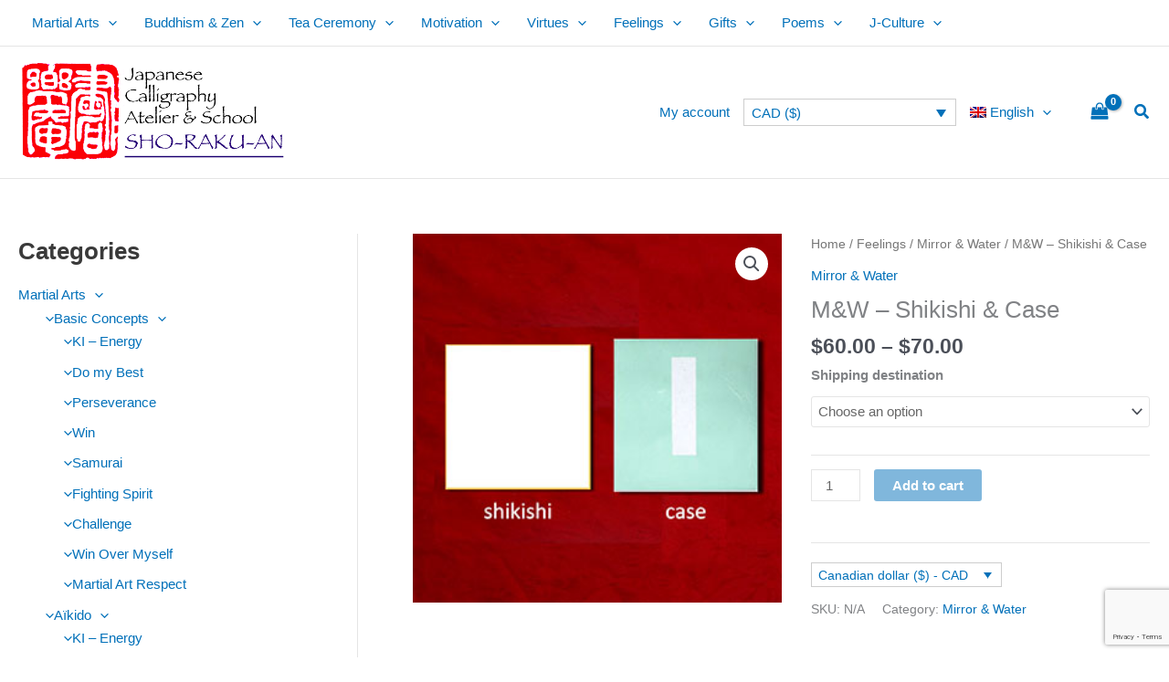

--- FILE ---
content_type: text/html; charset=utf-8
request_url: https://www.google.com/recaptcha/api2/anchor?ar=1&k=6LcfCvkoAAAAAIRMIU8xkmL5pNdwnmQfqj_2LzYC&co=aHR0cHM6Ly9qYXBhbmVzZXNob2RvLmNvbTo0NDM.&hl=en&v=N67nZn4AqZkNcbeMu4prBgzg&size=invisible&anchor-ms=20000&execute-ms=30000&cb=51vobri2ez9n
body_size: 48935
content:
<!DOCTYPE HTML><html dir="ltr" lang="en"><head><meta http-equiv="Content-Type" content="text/html; charset=UTF-8">
<meta http-equiv="X-UA-Compatible" content="IE=edge">
<title>reCAPTCHA</title>
<style type="text/css">
/* cyrillic-ext */
@font-face {
  font-family: 'Roboto';
  font-style: normal;
  font-weight: 400;
  font-stretch: 100%;
  src: url(//fonts.gstatic.com/s/roboto/v48/KFO7CnqEu92Fr1ME7kSn66aGLdTylUAMa3GUBHMdazTgWw.woff2) format('woff2');
  unicode-range: U+0460-052F, U+1C80-1C8A, U+20B4, U+2DE0-2DFF, U+A640-A69F, U+FE2E-FE2F;
}
/* cyrillic */
@font-face {
  font-family: 'Roboto';
  font-style: normal;
  font-weight: 400;
  font-stretch: 100%;
  src: url(//fonts.gstatic.com/s/roboto/v48/KFO7CnqEu92Fr1ME7kSn66aGLdTylUAMa3iUBHMdazTgWw.woff2) format('woff2');
  unicode-range: U+0301, U+0400-045F, U+0490-0491, U+04B0-04B1, U+2116;
}
/* greek-ext */
@font-face {
  font-family: 'Roboto';
  font-style: normal;
  font-weight: 400;
  font-stretch: 100%;
  src: url(//fonts.gstatic.com/s/roboto/v48/KFO7CnqEu92Fr1ME7kSn66aGLdTylUAMa3CUBHMdazTgWw.woff2) format('woff2');
  unicode-range: U+1F00-1FFF;
}
/* greek */
@font-face {
  font-family: 'Roboto';
  font-style: normal;
  font-weight: 400;
  font-stretch: 100%;
  src: url(//fonts.gstatic.com/s/roboto/v48/KFO7CnqEu92Fr1ME7kSn66aGLdTylUAMa3-UBHMdazTgWw.woff2) format('woff2');
  unicode-range: U+0370-0377, U+037A-037F, U+0384-038A, U+038C, U+038E-03A1, U+03A3-03FF;
}
/* math */
@font-face {
  font-family: 'Roboto';
  font-style: normal;
  font-weight: 400;
  font-stretch: 100%;
  src: url(//fonts.gstatic.com/s/roboto/v48/KFO7CnqEu92Fr1ME7kSn66aGLdTylUAMawCUBHMdazTgWw.woff2) format('woff2');
  unicode-range: U+0302-0303, U+0305, U+0307-0308, U+0310, U+0312, U+0315, U+031A, U+0326-0327, U+032C, U+032F-0330, U+0332-0333, U+0338, U+033A, U+0346, U+034D, U+0391-03A1, U+03A3-03A9, U+03B1-03C9, U+03D1, U+03D5-03D6, U+03F0-03F1, U+03F4-03F5, U+2016-2017, U+2034-2038, U+203C, U+2040, U+2043, U+2047, U+2050, U+2057, U+205F, U+2070-2071, U+2074-208E, U+2090-209C, U+20D0-20DC, U+20E1, U+20E5-20EF, U+2100-2112, U+2114-2115, U+2117-2121, U+2123-214F, U+2190, U+2192, U+2194-21AE, U+21B0-21E5, U+21F1-21F2, U+21F4-2211, U+2213-2214, U+2216-22FF, U+2308-230B, U+2310, U+2319, U+231C-2321, U+2336-237A, U+237C, U+2395, U+239B-23B7, U+23D0, U+23DC-23E1, U+2474-2475, U+25AF, U+25B3, U+25B7, U+25BD, U+25C1, U+25CA, U+25CC, U+25FB, U+266D-266F, U+27C0-27FF, U+2900-2AFF, U+2B0E-2B11, U+2B30-2B4C, U+2BFE, U+3030, U+FF5B, U+FF5D, U+1D400-1D7FF, U+1EE00-1EEFF;
}
/* symbols */
@font-face {
  font-family: 'Roboto';
  font-style: normal;
  font-weight: 400;
  font-stretch: 100%;
  src: url(//fonts.gstatic.com/s/roboto/v48/KFO7CnqEu92Fr1ME7kSn66aGLdTylUAMaxKUBHMdazTgWw.woff2) format('woff2');
  unicode-range: U+0001-000C, U+000E-001F, U+007F-009F, U+20DD-20E0, U+20E2-20E4, U+2150-218F, U+2190, U+2192, U+2194-2199, U+21AF, U+21E6-21F0, U+21F3, U+2218-2219, U+2299, U+22C4-22C6, U+2300-243F, U+2440-244A, U+2460-24FF, U+25A0-27BF, U+2800-28FF, U+2921-2922, U+2981, U+29BF, U+29EB, U+2B00-2BFF, U+4DC0-4DFF, U+FFF9-FFFB, U+10140-1018E, U+10190-1019C, U+101A0, U+101D0-101FD, U+102E0-102FB, U+10E60-10E7E, U+1D2C0-1D2D3, U+1D2E0-1D37F, U+1F000-1F0FF, U+1F100-1F1AD, U+1F1E6-1F1FF, U+1F30D-1F30F, U+1F315, U+1F31C, U+1F31E, U+1F320-1F32C, U+1F336, U+1F378, U+1F37D, U+1F382, U+1F393-1F39F, U+1F3A7-1F3A8, U+1F3AC-1F3AF, U+1F3C2, U+1F3C4-1F3C6, U+1F3CA-1F3CE, U+1F3D4-1F3E0, U+1F3ED, U+1F3F1-1F3F3, U+1F3F5-1F3F7, U+1F408, U+1F415, U+1F41F, U+1F426, U+1F43F, U+1F441-1F442, U+1F444, U+1F446-1F449, U+1F44C-1F44E, U+1F453, U+1F46A, U+1F47D, U+1F4A3, U+1F4B0, U+1F4B3, U+1F4B9, U+1F4BB, U+1F4BF, U+1F4C8-1F4CB, U+1F4D6, U+1F4DA, U+1F4DF, U+1F4E3-1F4E6, U+1F4EA-1F4ED, U+1F4F7, U+1F4F9-1F4FB, U+1F4FD-1F4FE, U+1F503, U+1F507-1F50B, U+1F50D, U+1F512-1F513, U+1F53E-1F54A, U+1F54F-1F5FA, U+1F610, U+1F650-1F67F, U+1F687, U+1F68D, U+1F691, U+1F694, U+1F698, U+1F6AD, U+1F6B2, U+1F6B9-1F6BA, U+1F6BC, U+1F6C6-1F6CF, U+1F6D3-1F6D7, U+1F6E0-1F6EA, U+1F6F0-1F6F3, U+1F6F7-1F6FC, U+1F700-1F7FF, U+1F800-1F80B, U+1F810-1F847, U+1F850-1F859, U+1F860-1F887, U+1F890-1F8AD, U+1F8B0-1F8BB, U+1F8C0-1F8C1, U+1F900-1F90B, U+1F93B, U+1F946, U+1F984, U+1F996, U+1F9E9, U+1FA00-1FA6F, U+1FA70-1FA7C, U+1FA80-1FA89, U+1FA8F-1FAC6, U+1FACE-1FADC, U+1FADF-1FAE9, U+1FAF0-1FAF8, U+1FB00-1FBFF;
}
/* vietnamese */
@font-face {
  font-family: 'Roboto';
  font-style: normal;
  font-weight: 400;
  font-stretch: 100%;
  src: url(//fonts.gstatic.com/s/roboto/v48/KFO7CnqEu92Fr1ME7kSn66aGLdTylUAMa3OUBHMdazTgWw.woff2) format('woff2');
  unicode-range: U+0102-0103, U+0110-0111, U+0128-0129, U+0168-0169, U+01A0-01A1, U+01AF-01B0, U+0300-0301, U+0303-0304, U+0308-0309, U+0323, U+0329, U+1EA0-1EF9, U+20AB;
}
/* latin-ext */
@font-face {
  font-family: 'Roboto';
  font-style: normal;
  font-weight: 400;
  font-stretch: 100%;
  src: url(//fonts.gstatic.com/s/roboto/v48/KFO7CnqEu92Fr1ME7kSn66aGLdTylUAMa3KUBHMdazTgWw.woff2) format('woff2');
  unicode-range: U+0100-02BA, U+02BD-02C5, U+02C7-02CC, U+02CE-02D7, U+02DD-02FF, U+0304, U+0308, U+0329, U+1D00-1DBF, U+1E00-1E9F, U+1EF2-1EFF, U+2020, U+20A0-20AB, U+20AD-20C0, U+2113, U+2C60-2C7F, U+A720-A7FF;
}
/* latin */
@font-face {
  font-family: 'Roboto';
  font-style: normal;
  font-weight: 400;
  font-stretch: 100%;
  src: url(//fonts.gstatic.com/s/roboto/v48/KFO7CnqEu92Fr1ME7kSn66aGLdTylUAMa3yUBHMdazQ.woff2) format('woff2');
  unicode-range: U+0000-00FF, U+0131, U+0152-0153, U+02BB-02BC, U+02C6, U+02DA, U+02DC, U+0304, U+0308, U+0329, U+2000-206F, U+20AC, U+2122, U+2191, U+2193, U+2212, U+2215, U+FEFF, U+FFFD;
}
/* cyrillic-ext */
@font-face {
  font-family: 'Roboto';
  font-style: normal;
  font-weight: 500;
  font-stretch: 100%;
  src: url(//fonts.gstatic.com/s/roboto/v48/KFO7CnqEu92Fr1ME7kSn66aGLdTylUAMa3GUBHMdazTgWw.woff2) format('woff2');
  unicode-range: U+0460-052F, U+1C80-1C8A, U+20B4, U+2DE0-2DFF, U+A640-A69F, U+FE2E-FE2F;
}
/* cyrillic */
@font-face {
  font-family: 'Roboto';
  font-style: normal;
  font-weight: 500;
  font-stretch: 100%;
  src: url(//fonts.gstatic.com/s/roboto/v48/KFO7CnqEu92Fr1ME7kSn66aGLdTylUAMa3iUBHMdazTgWw.woff2) format('woff2');
  unicode-range: U+0301, U+0400-045F, U+0490-0491, U+04B0-04B1, U+2116;
}
/* greek-ext */
@font-face {
  font-family: 'Roboto';
  font-style: normal;
  font-weight: 500;
  font-stretch: 100%;
  src: url(//fonts.gstatic.com/s/roboto/v48/KFO7CnqEu92Fr1ME7kSn66aGLdTylUAMa3CUBHMdazTgWw.woff2) format('woff2');
  unicode-range: U+1F00-1FFF;
}
/* greek */
@font-face {
  font-family: 'Roboto';
  font-style: normal;
  font-weight: 500;
  font-stretch: 100%;
  src: url(//fonts.gstatic.com/s/roboto/v48/KFO7CnqEu92Fr1ME7kSn66aGLdTylUAMa3-UBHMdazTgWw.woff2) format('woff2');
  unicode-range: U+0370-0377, U+037A-037F, U+0384-038A, U+038C, U+038E-03A1, U+03A3-03FF;
}
/* math */
@font-face {
  font-family: 'Roboto';
  font-style: normal;
  font-weight: 500;
  font-stretch: 100%;
  src: url(//fonts.gstatic.com/s/roboto/v48/KFO7CnqEu92Fr1ME7kSn66aGLdTylUAMawCUBHMdazTgWw.woff2) format('woff2');
  unicode-range: U+0302-0303, U+0305, U+0307-0308, U+0310, U+0312, U+0315, U+031A, U+0326-0327, U+032C, U+032F-0330, U+0332-0333, U+0338, U+033A, U+0346, U+034D, U+0391-03A1, U+03A3-03A9, U+03B1-03C9, U+03D1, U+03D5-03D6, U+03F0-03F1, U+03F4-03F5, U+2016-2017, U+2034-2038, U+203C, U+2040, U+2043, U+2047, U+2050, U+2057, U+205F, U+2070-2071, U+2074-208E, U+2090-209C, U+20D0-20DC, U+20E1, U+20E5-20EF, U+2100-2112, U+2114-2115, U+2117-2121, U+2123-214F, U+2190, U+2192, U+2194-21AE, U+21B0-21E5, U+21F1-21F2, U+21F4-2211, U+2213-2214, U+2216-22FF, U+2308-230B, U+2310, U+2319, U+231C-2321, U+2336-237A, U+237C, U+2395, U+239B-23B7, U+23D0, U+23DC-23E1, U+2474-2475, U+25AF, U+25B3, U+25B7, U+25BD, U+25C1, U+25CA, U+25CC, U+25FB, U+266D-266F, U+27C0-27FF, U+2900-2AFF, U+2B0E-2B11, U+2B30-2B4C, U+2BFE, U+3030, U+FF5B, U+FF5D, U+1D400-1D7FF, U+1EE00-1EEFF;
}
/* symbols */
@font-face {
  font-family: 'Roboto';
  font-style: normal;
  font-weight: 500;
  font-stretch: 100%;
  src: url(//fonts.gstatic.com/s/roboto/v48/KFO7CnqEu92Fr1ME7kSn66aGLdTylUAMaxKUBHMdazTgWw.woff2) format('woff2');
  unicode-range: U+0001-000C, U+000E-001F, U+007F-009F, U+20DD-20E0, U+20E2-20E4, U+2150-218F, U+2190, U+2192, U+2194-2199, U+21AF, U+21E6-21F0, U+21F3, U+2218-2219, U+2299, U+22C4-22C6, U+2300-243F, U+2440-244A, U+2460-24FF, U+25A0-27BF, U+2800-28FF, U+2921-2922, U+2981, U+29BF, U+29EB, U+2B00-2BFF, U+4DC0-4DFF, U+FFF9-FFFB, U+10140-1018E, U+10190-1019C, U+101A0, U+101D0-101FD, U+102E0-102FB, U+10E60-10E7E, U+1D2C0-1D2D3, U+1D2E0-1D37F, U+1F000-1F0FF, U+1F100-1F1AD, U+1F1E6-1F1FF, U+1F30D-1F30F, U+1F315, U+1F31C, U+1F31E, U+1F320-1F32C, U+1F336, U+1F378, U+1F37D, U+1F382, U+1F393-1F39F, U+1F3A7-1F3A8, U+1F3AC-1F3AF, U+1F3C2, U+1F3C4-1F3C6, U+1F3CA-1F3CE, U+1F3D4-1F3E0, U+1F3ED, U+1F3F1-1F3F3, U+1F3F5-1F3F7, U+1F408, U+1F415, U+1F41F, U+1F426, U+1F43F, U+1F441-1F442, U+1F444, U+1F446-1F449, U+1F44C-1F44E, U+1F453, U+1F46A, U+1F47D, U+1F4A3, U+1F4B0, U+1F4B3, U+1F4B9, U+1F4BB, U+1F4BF, U+1F4C8-1F4CB, U+1F4D6, U+1F4DA, U+1F4DF, U+1F4E3-1F4E6, U+1F4EA-1F4ED, U+1F4F7, U+1F4F9-1F4FB, U+1F4FD-1F4FE, U+1F503, U+1F507-1F50B, U+1F50D, U+1F512-1F513, U+1F53E-1F54A, U+1F54F-1F5FA, U+1F610, U+1F650-1F67F, U+1F687, U+1F68D, U+1F691, U+1F694, U+1F698, U+1F6AD, U+1F6B2, U+1F6B9-1F6BA, U+1F6BC, U+1F6C6-1F6CF, U+1F6D3-1F6D7, U+1F6E0-1F6EA, U+1F6F0-1F6F3, U+1F6F7-1F6FC, U+1F700-1F7FF, U+1F800-1F80B, U+1F810-1F847, U+1F850-1F859, U+1F860-1F887, U+1F890-1F8AD, U+1F8B0-1F8BB, U+1F8C0-1F8C1, U+1F900-1F90B, U+1F93B, U+1F946, U+1F984, U+1F996, U+1F9E9, U+1FA00-1FA6F, U+1FA70-1FA7C, U+1FA80-1FA89, U+1FA8F-1FAC6, U+1FACE-1FADC, U+1FADF-1FAE9, U+1FAF0-1FAF8, U+1FB00-1FBFF;
}
/* vietnamese */
@font-face {
  font-family: 'Roboto';
  font-style: normal;
  font-weight: 500;
  font-stretch: 100%;
  src: url(//fonts.gstatic.com/s/roboto/v48/KFO7CnqEu92Fr1ME7kSn66aGLdTylUAMa3OUBHMdazTgWw.woff2) format('woff2');
  unicode-range: U+0102-0103, U+0110-0111, U+0128-0129, U+0168-0169, U+01A0-01A1, U+01AF-01B0, U+0300-0301, U+0303-0304, U+0308-0309, U+0323, U+0329, U+1EA0-1EF9, U+20AB;
}
/* latin-ext */
@font-face {
  font-family: 'Roboto';
  font-style: normal;
  font-weight: 500;
  font-stretch: 100%;
  src: url(//fonts.gstatic.com/s/roboto/v48/KFO7CnqEu92Fr1ME7kSn66aGLdTylUAMa3KUBHMdazTgWw.woff2) format('woff2');
  unicode-range: U+0100-02BA, U+02BD-02C5, U+02C7-02CC, U+02CE-02D7, U+02DD-02FF, U+0304, U+0308, U+0329, U+1D00-1DBF, U+1E00-1E9F, U+1EF2-1EFF, U+2020, U+20A0-20AB, U+20AD-20C0, U+2113, U+2C60-2C7F, U+A720-A7FF;
}
/* latin */
@font-face {
  font-family: 'Roboto';
  font-style: normal;
  font-weight: 500;
  font-stretch: 100%;
  src: url(//fonts.gstatic.com/s/roboto/v48/KFO7CnqEu92Fr1ME7kSn66aGLdTylUAMa3yUBHMdazQ.woff2) format('woff2');
  unicode-range: U+0000-00FF, U+0131, U+0152-0153, U+02BB-02BC, U+02C6, U+02DA, U+02DC, U+0304, U+0308, U+0329, U+2000-206F, U+20AC, U+2122, U+2191, U+2193, U+2212, U+2215, U+FEFF, U+FFFD;
}
/* cyrillic-ext */
@font-face {
  font-family: 'Roboto';
  font-style: normal;
  font-weight: 900;
  font-stretch: 100%;
  src: url(//fonts.gstatic.com/s/roboto/v48/KFO7CnqEu92Fr1ME7kSn66aGLdTylUAMa3GUBHMdazTgWw.woff2) format('woff2');
  unicode-range: U+0460-052F, U+1C80-1C8A, U+20B4, U+2DE0-2DFF, U+A640-A69F, U+FE2E-FE2F;
}
/* cyrillic */
@font-face {
  font-family: 'Roboto';
  font-style: normal;
  font-weight: 900;
  font-stretch: 100%;
  src: url(//fonts.gstatic.com/s/roboto/v48/KFO7CnqEu92Fr1ME7kSn66aGLdTylUAMa3iUBHMdazTgWw.woff2) format('woff2');
  unicode-range: U+0301, U+0400-045F, U+0490-0491, U+04B0-04B1, U+2116;
}
/* greek-ext */
@font-face {
  font-family: 'Roboto';
  font-style: normal;
  font-weight: 900;
  font-stretch: 100%;
  src: url(//fonts.gstatic.com/s/roboto/v48/KFO7CnqEu92Fr1ME7kSn66aGLdTylUAMa3CUBHMdazTgWw.woff2) format('woff2');
  unicode-range: U+1F00-1FFF;
}
/* greek */
@font-face {
  font-family: 'Roboto';
  font-style: normal;
  font-weight: 900;
  font-stretch: 100%;
  src: url(//fonts.gstatic.com/s/roboto/v48/KFO7CnqEu92Fr1ME7kSn66aGLdTylUAMa3-UBHMdazTgWw.woff2) format('woff2');
  unicode-range: U+0370-0377, U+037A-037F, U+0384-038A, U+038C, U+038E-03A1, U+03A3-03FF;
}
/* math */
@font-face {
  font-family: 'Roboto';
  font-style: normal;
  font-weight: 900;
  font-stretch: 100%;
  src: url(//fonts.gstatic.com/s/roboto/v48/KFO7CnqEu92Fr1ME7kSn66aGLdTylUAMawCUBHMdazTgWw.woff2) format('woff2');
  unicode-range: U+0302-0303, U+0305, U+0307-0308, U+0310, U+0312, U+0315, U+031A, U+0326-0327, U+032C, U+032F-0330, U+0332-0333, U+0338, U+033A, U+0346, U+034D, U+0391-03A1, U+03A3-03A9, U+03B1-03C9, U+03D1, U+03D5-03D6, U+03F0-03F1, U+03F4-03F5, U+2016-2017, U+2034-2038, U+203C, U+2040, U+2043, U+2047, U+2050, U+2057, U+205F, U+2070-2071, U+2074-208E, U+2090-209C, U+20D0-20DC, U+20E1, U+20E5-20EF, U+2100-2112, U+2114-2115, U+2117-2121, U+2123-214F, U+2190, U+2192, U+2194-21AE, U+21B0-21E5, U+21F1-21F2, U+21F4-2211, U+2213-2214, U+2216-22FF, U+2308-230B, U+2310, U+2319, U+231C-2321, U+2336-237A, U+237C, U+2395, U+239B-23B7, U+23D0, U+23DC-23E1, U+2474-2475, U+25AF, U+25B3, U+25B7, U+25BD, U+25C1, U+25CA, U+25CC, U+25FB, U+266D-266F, U+27C0-27FF, U+2900-2AFF, U+2B0E-2B11, U+2B30-2B4C, U+2BFE, U+3030, U+FF5B, U+FF5D, U+1D400-1D7FF, U+1EE00-1EEFF;
}
/* symbols */
@font-face {
  font-family: 'Roboto';
  font-style: normal;
  font-weight: 900;
  font-stretch: 100%;
  src: url(//fonts.gstatic.com/s/roboto/v48/KFO7CnqEu92Fr1ME7kSn66aGLdTylUAMaxKUBHMdazTgWw.woff2) format('woff2');
  unicode-range: U+0001-000C, U+000E-001F, U+007F-009F, U+20DD-20E0, U+20E2-20E4, U+2150-218F, U+2190, U+2192, U+2194-2199, U+21AF, U+21E6-21F0, U+21F3, U+2218-2219, U+2299, U+22C4-22C6, U+2300-243F, U+2440-244A, U+2460-24FF, U+25A0-27BF, U+2800-28FF, U+2921-2922, U+2981, U+29BF, U+29EB, U+2B00-2BFF, U+4DC0-4DFF, U+FFF9-FFFB, U+10140-1018E, U+10190-1019C, U+101A0, U+101D0-101FD, U+102E0-102FB, U+10E60-10E7E, U+1D2C0-1D2D3, U+1D2E0-1D37F, U+1F000-1F0FF, U+1F100-1F1AD, U+1F1E6-1F1FF, U+1F30D-1F30F, U+1F315, U+1F31C, U+1F31E, U+1F320-1F32C, U+1F336, U+1F378, U+1F37D, U+1F382, U+1F393-1F39F, U+1F3A7-1F3A8, U+1F3AC-1F3AF, U+1F3C2, U+1F3C4-1F3C6, U+1F3CA-1F3CE, U+1F3D4-1F3E0, U+1F3ED, U+1F3F1-1F3F3, U+1F3F5-1F3F7, U+1F408, U+1F415, U+1F41F, U+1F426, U+1F43F, U+1F441-1F442, U+1F444, U+1F446-1F449, U+1F44C-1F44E, U+1F453, U+1F46A, U+1F47D, U+1F4A3, U+1F4B0, U+1F4B3, U+1F4B9, U+1F4BB, U+1F4BF, U+1F4C8-1F4CB, U+1F4D6, U+1F4DA, U+1F4DF, U+1F4E3-1F4E6, U+1F4EA-1F4ED, U+1F4F7, U+1F4F9-1F4FB, U+1F4FD-1F4FE, U+1F503, U+1F507-1F50B, U+1F50D, U+1F512-1F513, U+1F53E-1F54A, U+1F54F-1F5FA, U+1F610, U+1F650-1F67F, U+1F687, U+1F68D, U+1F691, U+1F694, U+1F698, U+1F6AD, U+1F6B2, U+1F6B9-1F6BA, U+1F6BC, U+1F6C6-1F6CF, U+1F6D3-1F6D7, U+1F6E0-1F6EA, U+1F6F0-1F6F3, U+1F6F7-1F6FC, U+1F700-1F7FF, U+1F800-1F80B, U+1F810-1F847, U+1F850-1F859, U+1F860-1F887, U+1F890-1F8AD, U+1F8B0-1F8BB, U+1F8C0-1F8C1, U+1F900-1F90B, U+1F93B, U+1F946, U+1F984, U+1F996, U+1F9E9, U+1FA00-1FA6F, U+1FA70-1FA7C, U+1FA80-1FA89, U+1FA8F-1FAC6, U+1FACE-1FADC, U+1FADF-1FAE9, U+1FAF0-1FAF8, U+1FB00-1FBFF;
}
/* vietnamese */
@font-face {
  font-family: 'Roboto';
  font-style: normal;
  font-weight: 900;
  font-stretch: 100%;
  src: url(//fonts.gstatic.com/s/roboto/v48/KFO7CnqEu92Fr1ME7kSn66aGLdTylUAMa3OUBHMdazTgWw.woff2) format('woff2');
  unicode-range: U+0102-0103, U+0110-0111, U+0128-0129, U+0168-0169, U+01A0-01A1, U+01AF-01B0, U+0300-0301, U+0303-0304, U+0308-0309, U+0323, U+0329, U+1EA0-1EF9, U+20AB;
}
/* latin-ext */
@font-face {
  font-family: 'Roboto';
  font-style: normal;
  font-weight: 900;
  font-stretch: 100%;
  src: url(//fonts.gstatic.com/s/roboto/v48/KFO7CnqEu92Fr1ME7kSn66aGLdTylUAMa3KUBHMdazTgWw.woff2) format('woff2');
  unicode-range: U+0100-02BA, U+02BD-02C5, U+02C7-02CC, U+02CE-02D7, U+02DD-02FF, U+0304, U+0308, U+0329, U+1D00-1DBF, U+1E00-1E9F, U+1EF2-1EFF, U+2020, U+20A0-20AB, U+20AD-20C0, U+2113, U+2C60-2C7F, U+A720-A7FF;
}
/* latin */
@font-face {
  font-family: 'Roboto';
  font-style: normal;
  font-weight: 900;
  font-stretch: 100%;
  src: url(//fonts.gstatic.com/s/roboto/v48/KFO7CnqEu92Fr1ME7kSn66aGLdTylUAMa3yUBHMdazQ.woff2) format('woff2');
  unicode-range: U+0000-00FF, U+0131, U+0152-0153, U+02BB-02BC, U+02C6, U+02DA, U+02DC, U+0304, U+0308, U+0329, U+2000-206F, U+20AC, U+2122, U+2191, U+2193, U+2212, U+2215, U+FEFF, U+FFFD;
}

</style>
<link rel="stylesheet" type="text/css" href="https://www.gstatic.com/recaptcha/releases/N67nZn4AqZkNcbeMu4prBgzg/styles__ltr.css">
<script nonce="lprkWPToVnBkzPbP8XLFGQ" type="text/javascript">window['__recaptcha_api'] = 'https://www.google.com/recaptcha/api2/';</script>
<script type="text/javascript" src="https://www.gstatic.com/recaptcha/releases/N67nZn4AqZkNcbeMu4prBgzg/recaptcha__en.js" nonce="lprkWPToVnBkzPbP8XLFGQ">
      
    </script></head>
<body><div id="rc-anchor-alert" class="rc-anchor-alert"></div>
<input type="hidden" id="recaptcha-token" value="[base64]">
<script type="text/javascript" nonce="lprkWPToVnBkzPbP8XLFGQ">
      recaptcha.anchor.Main.init("[\x22ainput\x22,[\x22bgdata\x22,\x22\x22,\[base64]/[base64]/[base64]/[base64]/[base64]/[base64]/YihPLDAsW0wsMzZdKTooTy5YLnB1c2goTy5aLnNsaWNlKCkpLE8uWls3Nl09dm9pZCAwLFUoNzYsTyxxKSl9LGM9ZnVuY3Rpb24oTyxxKXtxLlk9KChxLlk/[base64]/[base64]/Wi52KCk6Wi5OLHItWi5OKSxJPj4xNCk+MCxaKS5oJiYoWi5oXj0oWi5sKzE+PjIpKihJPDwyKSksWikubCsxPj4yIT0wfHxaLnUseCl8fHUpWi5pPTAsWi5OPXI7aWYoIXUpcmV0dXJuIGZhbHNlO2lmKFouRz5aLkgmJihaLkg9Wi5HKSxyLVouRjxaLkctKE8/MjU1OnE/NToyKSlyZXR1cm4gZmFsc2U7cmV0dXJuIShaLlU9KCgoTz1sKHE/[base64]/[base64]/[base64]/[base64]/[base64]\\u003d\x22,\[base64]\\u003d\x22,\x22w71OwpvDnsOdwrgpGnPDqh4awqM4L8O2THdvXcKGwrVKTcOLwpXDosOACnTCosKvw6TCkgbDhcKrw73Dh8K4woskwqpyR1ZUw6LCrDFbfMK0w6PCicK/ecOcw4rDgMKKwplWQHR1DsKrGcKIwp0TF8OyIMOHMMOcw5HDunzClmzDqcKowqTChsKOwp98fMO4wqvDg0cMOTfCmygFw7spwoUAwqzCkl7Ci8Ojw53DsmJvwrrCqcOEIz/Cm8O2w7hEwrrCmSVow5tmwrgfw7pfw6vDnsO4asOCwrw6wpRjBcK6MMOISCXCoWjDnsO+ecKcbsK/wptpw61hLsOlw6cpwrFSw4w7DsKOw6/CtsONY0sNw5kqwrzDjsOnPcOLw7HCqsKkwodIwoPDisKmw6LDl8OyCAYTwoFvw6g5LA5Mw4VSOsOdHsObwppywqlUwq3CvsKxwrE8JMKzwoXCrsKbNX7DrcK9aAtQw5BJMF/CncOKMcOhwqLDhsK0w7rDpi0Cw5vCs8KQwoILw6jCqxLCm8OIwq/CqsKDwqc0MSXCsFRyasOufcKwaMKCNMOeXsO7w5V6EAXDmMK8bMOWfgF3A8K1w7YLw63ChcKKwqcww63Do8O7w7/Dq11sQwdwVDxAAS7Dl8Oxw7DCrcO8VTxEACrCtMKGKmVTw75ZZlhYw7QaUy9YFsK9w7/CoisJaMOmYsOhY8K2w69Lw7PDrR5qw5vDpsOaW8KWFcKAM8O/[base64]/[base64]/CvcOGFMO9w5VrwoAOaMOvwp3Cr8OhTCvCnAREw5vDsjHDsXUJwoJxw5DCrX0YcAocw5fDsVRPwrvDscKMw7AKwpE/w4jCscKYYDAPHC3DtC4NbsOCEMOKW2LCpMOXenhTw7HDvMKMw5LCsnfDp8K3eURNwoF0wqXCjmHDnsOZw63ChsKTwrbDnMKFwrM9ScOKKXZNwrI3dSNMw740wpTClsKaw5NRIsKeS8O3PsK1KE/CrmfDshUGwpHCk8OMMT8IalLDtTYSCmnCq8KsX0LDoSHDtFnCgSo8wpBLIxrCvcOSasKAw7nCn8Ktw7XCo2kcJsOyYznDhcKTw43CvRfDlR7CgsO0TsOGSMK5w6tdwqHCqDhINF1Vw4JjwrRALllOLGhIw6gIw69yw7jDs2MjGF7CicKzw5VOw55Bw6rCkMK/[base64]/DosOcEV97MwnCjVtpw7IewqbCucODwpPDmiTDrcKeLcOcw4TCkDwDwrHCtHjDiU8kFn3DvBRjwo8nBMOrw4Egw5Q4wpw/w5skw5JjFsOnw4wKw4zDtRkcH2zCt8KzQMOkDcKQw44/GcOKYSLCoWprwq/CuiTCqmN4wqg2w642AgJrNALDgzLCmsOXB8OlRhjDosOGw4xsGAt3w5rCu8OLdQzDjz9cw7/Dj8K8wrfCscOsXsKJLRh/bQMEwpQkwpc9w6szwqXDsnrDk0/CpQ4ow4vCkEocwoArXnBAwqLCjCjDnMOGBSB+fG3Dg1PDqsKhGnfDgsOkw5pZcBpawrhCcMKoTsO2w5Fdw6g3FsObbsKfw4hRwrLCvkLCh8Khwowzf8Kww7Rwf2/CoHkaOMOqTsKACMOcfMKQaWrDtw7DunzDs07DohjDn8Otw5ttwrB6wpnCr8K/[base64]/ClA1bbgsAKmTDnSlNwpEwaXgQXCQWw7gDwo7DgyJEHMOGRzjDgQ/Cg3fDkcKgV8Onw7pjUxYUwpo+f2sXY8OQbGcBwrzDpQpjwppQZcKiGRYDUcOmw6rDisOtwrLDjsO/ecO+wqgqe8Kcw5/DvsOlwrzDj2ckfSLDgmwNwrrDgkLDhz4NwpgGDcONwpTDuMO7w6TCvcO5CnrDrQIxw4jDosOJE8OHw48dw4zDuUvDrTHDo27DkUdrfcOCFgLDhzAww4/DgGRgw65sw502PknDn8OQLsKMTsOFeMKNYMKVSsO3WjB+DcKsdcOSY2tOw47ChC3ClFHCqTHCrWzDp2Frw54FYcOwdH1Uwr3Do3ggAh/CoARvwqDDuDbCkcK5w4/CtXY8w4XCvRgowoDCr8KwwoHDqMKtF1vCtcKADRYiwqwBwqlowoTDhXvCsjvDgX1hccKew7wrXsKmwq4tc1jDp8ONLxx3KsKBw7DDmQLCsiEgBG5Ww4XCt8OUP8O2w4Fmw5B1wpgcwqdPccK/w7XDhMO2MSnDlcOgwonDhcOsM0bCg8K3worCknXDpFjDjcO8GhoEYMK1w7Jaw5jDhgLDmsKEK8KKUzjDlkvDgMOsE8KcMFUhw5UTNMOlwq8AIcKhByM5wqDCncOSw6V5woMSUErDnHkJwqLDu8K7wqDDjsKCwq8BBT7CtMKJFHEMw47DgcKZAioZLsOGwqHCrD/[base64]/Cu8OTw4LDgDk4FGnDu0QnwpPCk8O9d8KbwrzCtjbCgsKIwrbDq8KFH1nCg8OqfEUjw7scKl/DpMOlw43DqMOXN3o7w4wOw5LDpXVDw4E9Wn/DljlBw43Ch1fDsgDCqMO1ZhfCrsOUwoTDqsOCw6QsYXM5w5UZSsO7U8OwWkvDpcK2w7TCjcK/DsKXwogjXsKZwoXCvcKEwqlmT8KLBcKRCRvCocOPwrQhwpZWwobDgFvCn8OYw4bCiTPDl8Kgwq/[base64]/DjMKtw5YpwpHDmG3CrsK9w6LCnGTDq8KIaMO4w60HRDbCgcKqTyICwot+wovCqMKsw6fDk8OaQsKQwrwOTBLDh8OkV8KCb8OaTsO0wofCszTCl8KHw4vCs1FpMhxZw7UVElTClMKjHypyOUxJwrt/w5PDjMOMPCLDgsOtEn/CucKFw6PCiQbCosOpRcOYacK6wpQVwoJxw5HDqQfCp3TCscKTw4BkWE9ON8KWw4bDvH/DisKKLB/Du1McwrPCksOlwqgywpXCqcOTwqHDow7DuFAlXU/CrR0FJcOWS8KZw58FVMKSasOoG2clw57Ds8OlYDfDksKUw6U4DHnDscOlw6hBwqcVNsO9O8KaMRzCqV4/[base64]/Dk8Oaw4xMw7DCpsOew79fw44FwpcJw5LCmWBiw4A6w47DvsKMw5/ClC3CrknCjz7DgDnDkMOiwpvDmsKhw4xYPwwRHghAUWnCmSjDmMO3w7HDm8OZQsOpw5FDLjHCgEpxUhvCng14SMOwbsKNORDDj1jDuSLDhFHDowTDvcOXCUssw6jDvsOQfETCicOXNsOgwp9+w6fDjMKTwpnDtsKNw7/CtcKlHcKMUibDq8KVbi0zw57DgT3DlsK4CcKiw7dqwo/CrsOTw7ciwqzCu3A8FMO8w7YMJnQ5dUUfWXAxacOBw4FeUAjDo1zCkRA9F0DCgMOXw69yYGdBwqYBYmN1PAt4w6lJw5UJw5cPwrjCu1nClEzCtTDCqxbDmndKAR0bWXjCmDBsG8KrwpnDgXrClMK+XcO6JMO5w6jDssKAEMK0w4V/wpDDnhXCoMOcUyIMTxUlwqApEFlNw4Fdwrg6McKjFsOpwpcWKGvCmRbDuH/CucOCw6ZMXDtVwpbCr8K5FcOkAcK1wq3ChMKXaFlNbALCt33ClcKneMKdHcKVEBfCt8K5d8OdbsKrMcO4w73DtS3Djl4tVMKfwqHCkDXCtTkUwrXCv8O/[base64]/[base64]/DjcONwo7CqsKeEcOEwo/Ch3jDpH3DhBUNw45VwpvCpUMKwpvDo8Klw5bDhDNmNi5jKMOPbsK+Y8OAa8KNVBZjwpB2w4wTwqhtMXfDmhM6F8KMLsKBw70swrLDkMKMSVfCpWEqw4ddwrrCgklIwpNCw6goMlrCj1NzPRwOw7vDkcOHUMKHb1fDqMO/wr19w4jDtMOdMMKBwpApw6MxF3cJw4x3NVHCvxfDpyHCjFDDqzXDu2ROw6DCggXDvMKCwo/ChhrDsMOgQlouwphpw7R7wprDpsKlChxTwp5qwqAccMOPecOVA8K0b3JjDcKSDTfCiMOyY8KtLwYbwpPCn8OCw7/DkMO/LGFTwoUhEErCs1zDs8OfUMKRw7HDkWjDusOvw60lw7QLwoYVwrFiwr7DkQFbw4hJbyYrw4LDjMKjw7zCusKCw4DDncKBw70gR3sCdsKLw6wMU0l3FANaNWzDncKtwpA/GcK2w4ArN8KbQULCqh7Ds8KbwpbDuEEiwrvCvA5aJ8KXw5LDuXIjBsOyZUnDusKfw5XDisK6KcO5a8Obwr/[base64]/CsEHDocOFMRHDlSDCmsOGCFl9w5VIw7TDkcO0w7R4MjfCs8OGMkFTHVkbCcOfwrtawop5Khh2w4JwwqbCpMOrw7XDicOswrFJTcKrw7ZHw7PDiMOfw6E/ZcOqWSDDuMOuwo9bAMKZw7XCiMO4dsKfw4duw4h7w45DwqLDv8KAw783w6LCsFrDjm4pw4TDt03DszRBWHTCkm/Dl8OJw7zCqCjCisKlw5HDuFnDpMOqJsO/w4nCjsK1RgxhwpTDvsOQXlvCn0R2w6zDogcIwrUvDnfDujtVw7kPDyrDuhDDrWbCrENNL18UHsOow5JcXcKQNi7DusOpwqXCssO+WMKoOsKlwp/[base64]/ChMO1w5bDuWx/e8KcwoYSw7HDhcOGwq3DkMO5YsKKwrgrecO/fcKoM8OaOW51wqnCm8KNbcK5dUEcFMK0C2rClMKlw4t8UBfDkwrClzbCvMK6w4/[base64]/wpvDv8OaMRjDt8KAw5Eww4ENSijDsMKVOirCiFdlw4DCqsKtT8KnwrTDmWMBw5nDk8K2N8ObCsOswoAxNk3Cmww5Q1Zbw5rCnQYcBsK8w5/Cmx7DpMOIwrZkAQnDqzzCicOWw49VKh4vwpIIT2LChCfCsMO+DD4QwpXDgjcjdlc/d0wZQi7DqhdPw7Qdw5J7D8K2w5crcsOkesKNwrN8w4wHXQxqw4DCql58w61UBcOlw7k6woLDu37CojIDasOww51vw6ZPXMKawq7DlTfDhS7DpsKgw5rDnnpiaDBPwonDqAY1w7PCmU3ChFvCsV4iwqRuJcKPw5B/wp5Uw6AiPcKpw5LDh8K9w4hbCR7Dn8OzOHMBD8K1XcOJAjrDhcO4AsKmDhVRccKmSX7ChcODw5LDgMOxMyjDj8Ouw7rDn8KsfxI7wqrCrnvCsEQKw6omKMKnw4k/wpVMfsKJwoXChiTCpCgFwo3CicKlHQTDi8OCw5cAJcKwFh/[base64]/[base64]/wp1aw5R8JmgHwpbDjcO8w4hhNGR5TQfCosKSEMKeHcOTw6ltNQknwqIMw7fCmn81wrfDiMKeN8KLCcKINMOaH2DCkzdff0vCv8KxwpFrOcOtw4zDgMKgRl/CvArDsMKVI8KNwosJwp/[base64]/w5EYwpfDisKQXVgJQsOxBBTCoj/DsMO7w4R4GFTCnMKTFG/Di8KJw4pOw7RvwqcHB2/DnsKUNsKPd8OiYH51wp/DgnZZBDvCn1hgC8KsLwhxwoPCgsKiBC3Dp8OAIcOBw63DqcOIEcOTwo84wpfDm8KdKsOAw7rCk8KKZMKZDUPDgCPClEk4e8Kiw67Dk8Oxw61Vw78VL8KUw55LERzDoSpuHcOqB8KSdxINw6RvQcOaXMK9wpHCmMKWwp9/ez3CqsORwo/CrxfDrQ3DuMK3JcKkwoLCl1TDg3zCtnLCm3A4wrMdYcOQw4fChsOfw64BwoXDu8OBbzVzw75qUMOqekB3wpkow7vDlmdHfn/CjC3CosK3w49EO8OQwo0wwqYRw4jDg8OeK19AwrnCnnMNb8KEIsKmFsOdw4HCnlooS8KUwoPCisOfMk5Yw5zDm8OcwrlsY8KPw6HDqjo8QVfDphrDgcO0w5UVw6bDgcKEw7jDuzzDmn3ClzbDj8O/woVDw6h8ecOJw7FPRj9uacKEfDNIBsKqwpMVw7jCrBXDtC/DnG/DhcKGwr3CukLDk8KNwrvDnkTDpMO2w4PCpxVnw5Zvw5Ikw4I6JmUTLMKIw6kmwqHDh8O/[base64]/[base64]/CjlQ3w4obw7bDqsKVWSFYc0nCssOwwqvDh8K5U8O5ZMO+K8KvJsKoFsOGXAHCuQN7EsKowobDisKnwqHCnkAEMMKSwoPCj8O6XFovwo3Dn8KfCFDCp1RdUzTCpSsmbsOfSxTDrkgCFmLDh8K5YDXDsmsbwqxpOMOmesK5w7HDjMOVwpwxw6rDiA7DoMKWw4jChGQLwq/[base64]/[base64]/Dr8Kce0R3LcK7QVDCp09dHsKEHDLDvMKJw6ZIZjbCuGnCn1TCgDjDmx4uw7Raw6vCoVjCpRdNRsOAczwNw5DCtsKWGlPCnxTCg8Odw6UPwocrw7AIbCrChxzCpMKCw6tYwrM6c2kEw6YAN8ODFMOwWcOEwoVCw7/DowAQw5fDvcKva1rCl8Kgw7lOwoLCjcKgB8OgGlnChgXDsDjCsUPCmR/Dl1xjwphtwr/DkMOPw6k+wqsTI8OoCDtQw4/DscOwwqXDiG9Lw5knw6nCgMOdw6krRGDCtMKsd8Ofw6Ysw7DCqcKKFMK/FHJpw74wKVEiw6TCpxjCpwHChMK3wrUoAiDDgMK+BcOewqFYBXTDmMKaHMKNwoDCpMKxVsOaHmY/EsOPcW9RwrnCpcKzSMOww50eOsKRBkwhQV14wrlMQcKJw7nCtkbDniDConAawrnCp8OLw7DCoMOqbsKtaRogwpUUw4w3f8Knw5lHKi4uw5EEZ007G8OMwpfCn8OUbsOMwqnDrhbDlAjCpgjCsBd2ScK8woYzwrsrw5oPwr1YwqDCvCLDimpxOyF2QjDDg8KXfMOPeX/Cp8Oww5RCOVoiTMOVw4g4B3FswrYyK8KBwrs1PBLCpkXCu8Kyw75sbsOdbMOcwpLCssOcw7k5DcKiSsOufcKewqQxdMOvNi8KLcKwAjLDiMOtw6tCNsO2PDnDhMKAwonDqsKrwpFjY2kjMEs0wpnCnCAgwrAyOXTDpC/[base64]/[base64]/EcOCZMKiNcOcwrMywrAxc8OZw7prcAskOl1XPcKCawhGCnNHwqfDjcO9w6E8w4l+w6wBwosoMhBXSVfDssOBw7ASSkTDksOdVcO9w4XDjcObHcKlRhnCj17CsHx0wqTDnMOqKy/[base64]/Cn1PCisOsLSPCmhbCr8KcKcKLKUjClMOcKMKuwptaBHNWNsKYw65Zw5fCqRd2woHDqsKRP8KMwrUjw6MHI8OqIh7DkcKYJsKQNAAzwojCicOdN8K/wrYFwoluNjYCw6vDgAsIN8OWNMK3KXc+w4ZOw6LCj8OQf8Oxw51MYMObKMKPHghTwo/[base64]/[base64]/CsFpAMMK9wpPCuR/CjUfDikY5w7Ujwr7DosOJw4zDrCMqZsOiw6vDv8Kod8OTw5nDlsKEw4/[base64]/wrDCnW9EwofDhG4MNRtNK8OTw5XCnljCtigqwojCtwMNGwcUB8O6SmjCnsKcw4LDlcKFWHfDhhJWIMKZwr0teE7ClcKnw51nIkNtQMKuw5/CgyPDicOxw6QCeyTDhV1Ww7ILwop6GsK0ITPDpQHCq8Onwrhkw6UTETrDj8KCX1jDscK/[base64]/CuEI/IsOYwrs2c0csAMOAw5TCtxYtw4zDs8KOw5HDnsOvQAZFY8K8w7/CtMO5X3zDkMOCw6rDhwzCpcOhwqzCm8O3wrJWEivCvMKCbMO/UTzClsOZwprChm8vwpnDkUoOwo3Crhwcwq7CksKLwpRUw5QVwqzDicKoAMOPwqXDszN7woo7wpBiw6nDn8KYw7k5w4dsDsOfGiPDh3rDuMOAw5Uaw6c4w4Ecw5QLeQAGBsKvEsOYwoIfIB3DixHDtcOjdVENDcK+HX5Zw5UPw7bCisO/[base64]/CmsO/[base64]/DpcOfAQrDo8K4wpsVPcO1wpR9wr3CkDRdwqLDqBYwBsOULcO2XsKQGUHCjXHDtgN1wqrDpBvCtmRxE37Dj8O1LMOCQmzDumdGasOGw5V0cR/CjXYIw7FuwrrDnsOvwpdlHnrCtSPCsz04w4fDiSolwr7DnVdhwr7CkhZvw4jDnxYrwolUw59fwpRIw5V/[base64]/DmsOVwq/DojLDoMKVOsOPIcOYD0MUSgwcw41Jw7FywrTDoxbCv1p1DsOSeWrCt3AOBMK+w6PCmRldwqfClUVgb0jCunvDpShDw4JaC8OgQQJvwo0iLRFMworCqg7DvcOswodPM8O5AsKCMMKBw7lgHcKqw73CuMOOY8KkwrDCrcOxTwvDmcKOw6JnOV/[base64]/DuW/CkUxRfyknw6rCrsO8T0HDmhtuSwp8ccK/wrTCqXk4w645w55yw5lhwoPDssKCFj7CisKvwpEfw4DDilEZwqBzCnNTRWLCmDfCmV4Ew40RdMONBjMaw63CnsOXwq3DnnxcJsOdwqxGalJ0wr7CusKxw7TDncO+w6XDlsOdw5PDusKIdW5uwqvDiRVQCjDDiMOEKsOiw5/DscOcw6tbw4rCvcKqwrLCj8KJG3/CjTRow47Cp37Cjk3Ds8Oaw4Q+QcKnVcKbG3bCmzgSw4zDisOfwr99w5bCjcKQwpDCr1AQLsKSwoXCm8KuwoxqWsOjAy3CicOmcx7DvsKgSsKSVHF/Q15+w5IxWWVSacOtfcKTw5XCrsKSw6sMT8KTb8OgEjlaHMKMw5HCqAXDkEbCqWjCrnR1E8KKfsOyw5lZw4wUwrRqPxTCoMKhdynDiMKrdMKQw6JBw79BOsKPw4bCqMORwrrCiVLDj8KKwpHCpMK6ajzChW4NKcOowrXClcOqwq12Bx4/OhzCrT86wqvClgYDw5nCrcOHw5DCl8Oqwo/Dt2/DnsO2w6TDpEXCuXjCpcKXKC5Rwr5/YUvCpsOuw6TCm3XDpn/DlMONMAhDwokww7IPWjpWYik/ayN1M8KDIcOkIsKnwoLCmRXCv8OZw68Aax1zPlbClnJ8w7DCo8OzwqXCmXR8w5TDuS9+w5PCsA5ow7sFa8KBwqB0PsK0w5c/cSpTw6vCoXdMK0IDXsKtw4BuTlMsHsObZW/DmMK3JV7CrcKjMsOwOULDp8KGw7heOcK6w7NOwqbDsHYjw47Cp3/CjG/CmMKGw5XCrA1nLMOyw6oQMTXDmMKsFHYWwpAgP8OtXmB9TMO8wothccKBw7rDqlfCh8KhwoQlw4N5ecOQw5Q5aX0iAT5ew40lXAjDj2Ugw5fDpsK5Z2EsMcKgBsKgSgtWwqrClwxDTwtFKcKOwqnDnjsGwo5/w5BLG27DiHrCv8K3KcKiwr7CmcORw4TDq8KaHULCrcKdFWnChcOrwrEfwoHDssKuwrRGYMOVwphmwrEiwqPDkl8pwrFwBMOAw5sQFsOqw6/CtMO1w5UwwqvDnsORA8K/w4VFw77Cng9cfsOow4prwr7CsD/Cs3nDrWkcwq5aTnXCmlHDsS04wofDqsORQgV6w4hkJhnCpcO0w5jCtxDDvn3DjADCrMONwo9lw6RWw5fCoHfCucKgU8Kxw7owTF1AwrwVwpN2c3NWf8Ksw6lawoTDhjciwrjCh2HCmEzCjkRJwq7CgMKQw5nCqTE8wqYmw5hwEcOJwoHCrcKGwr/CnsKiaGE3wrPCp8KtcDnDk8O4w6INw6TDvcK6w6RgS2PCj8KlPAnDuMKuwrN9dhRhw6dsY8Obw6TCtMKPCnguw4k/aMOWw6BWBxAdw4tBXxDCscKBYlLDk3UPLsOTworCrcKgw5jDhMOUwr5Cw4/DgcOrw49Uw6jCpcOIwo/[base64]/Dn2rCuMKULVnChcOINkBEXVc5A8KXwqDDin3Cp8OLw5TDvWPCmcKySzbChi9MwrpEw7JAwqrCq8K4w5YiG8KNWTfCnG/CpBXCgRHDhl1qwpvDl8KGCRUQw6hbacO9wpMscsO3RUZmTsOwNsOQZcOowpLCrDrCqhIaGcOwNzTDtMKGw4jDrUo7woRNLMKlJsOvwq/CnENIwpbCv1Jyw7DCgMKEwoLDm8OgwpvCs1rDpQJ5w6vDjhfDucKEZXYhw5jCs8K3AlDDqsOaw71FVHTCpGPDo8KMwqTDjzkZwoHCjALCqsOPw5ggwqQ5w5DCjRUASMO+w5bDml0/C8OtQMKDAzTDqsKCSDjCj8K+w6EbwocLIT3ChsO9wqEPRsO6wro9PsKQUsOmCMK1ASBiwowAwoN5wobDgV/DrUzCjMOrwq3DtMKfP8KIw6HCoSbDlsOZRsOGU0stDwkyAcKywq/CqQMBw7XCplbCtQnChA1QwrnDocK5w65vMFAkw47CjXrDlcKMIHIrw5VcfcK1w7o4wqBRw6TDjQvDpEJFw6MRwpI/w6/DvcOuwoHDiMK4w6oLK8Kuw4TCgCzDqsKVUEHCmVLCrcOvMSrCjMKBRlPCgsO/wrlvFSo0woTDhEoJfcODV8KNwofCmjHCtcKYRMOKwr/CggtlKSTClx/DmMK0w6oBwoDCl8K3wrfDjx/[base64]/CsHo4wqPDv8KmEsKEwofCpsKLwoEeD8O2FsKawpJnw7R4TAkBHw/ClMOJworDtQvCnjnDkw7DqzQSfkJBNyTCs8KrcF0ow7fCuMKpwol6YcOLwqxNDATDukFow7HCscOOw6LDgHoZJzvDlG5dwpULNcOOwr3CoDHClMO8w4IYw748w4psw7Quwo/Dv8K5w5nCnMOHN8O7w7YSw5DCmi9dQsObBcOSw4/DrsO9w5rDucKPTMOEw7jCvSkRwrZHwoQOXT/CogHDgSFqJTUMw513AcOVC8K8w6loBMKhMcO1VFkxw6zCtcOYwoTDrGfCv0zDnFsCw6ZYwqgUwqvDkConwoXClA9sDMOAw6A3wp3Ct8Ktw6oKwqAaMMKEfkLCmVZ7P8OeIhwDwpvCrcOPY8OWPVYtw6hETMKkLcKUw4g3w7/CtMO6aDISw4cLwqnChCTCm8OnesOFQDnDi8OVwqlPw6k2w6/[base64]/Cv1PDqcKHw4Qgw5vDisOVw6AURMOyXMOZwp7DpsOuwqBnDm0tw5FZw73DtRzCoRYwbgAiNXTClcKpW8KkwqRxKsO4VcKcfmhEZMOaFygawoJOw7AyRMKTd8OQwqfDtHvCnAEqP8K/wrnCjhVfYsKqK8KsREA7w6nDncOQFFvDmcKmw7MjQh3DnsKww5wPUMO/[base64]/CpcKZbTl4w4sxw5LDsMOsw6sxw5jDpzoGw6HCszjCj2XCmsKiw6MowoXCkcKFwpMZw4LDt8Otw7TDmsOSY8OfNHjDlWsrwqfCtcKDwopuwpDDosO/[base64]/[base64]/Dh20ww63Dp2w7YcKJSnttw6TDkcOYw4PDlcKiCmrDuw0LF8K+LMK/asOAw5RUBTfDjcO/[base64]/P08qw43CiMOEwqDDn8K0wqt3w4AVZDcywolhUQ/DicKdw7fDocOKwqTDqhfDnxwjw4fCt8KNIsOEOFPDpkzDjxLCrsK9W10qYHPDmAXDvcKqwptyEiZrw5vCmToDMwPCrmfDqz8ISj7Cl8KkV8OycRBHwpAxF8Kuw7A7UHlvVMOow5DCrsKMBBJWw7/Du8KwYW0LTcK4UsOndgPCv08qwoPDtcKFwpcbByjDlMKLCMKiHFzCsynDg8KoSE1jXTLCksKDwroEwooXJcKnC8OJwoDCssOqYGNrwpVpNsOiAsKyw4vCiktqF8K1wrNDGyoBJ8Kdw6LCjG/CiMOqw4PDrsK/w5PCrsK+acKxViwnW3jDrMKrw5MgH8Onw6zCpU3CmcO8w4XCrsKQw47DqcKiw6XChcKuwo8ww7xMwrDCnsKjQGLCtMK2czA8w7kVGzQ5w6fDm17CsmLDkMKswo1qGX7CsSI1w5zCjHnDqcK3a8KoVMKQVCXCrMKHVy/Dp1MMSsKyDMOCw54nw4gFaXJxw5VUwqw4EsOoTMK+wolzScO4w4XCn8O+Ohlcwr1bwrbDr3Bxw6rDisOzTgDDgMKdw5gbPcOrIsKEwoPDjcOgJcOISDtqwpU2O8OWfsKsw7fDpgVlwo5jMBB8wojDt8KxLcO/[base64]/[base64]/[base64]/CkzrDl8Kow4xzPMKuH8KCfMKYRmnDg8OcVQVVeVMHw49UwqzDlcOlwqYhw4DClEQhw7TCu8OWwr7DiMOFwqfDhMKFF8K5OcOoYmA4b8O/[base64]/[base64]/wq1xw5nDgMObKcOLGcKmOyzDksK3OcOCBcOHwoFVcB7CgcOZN8OGJMKlwoxMEzZgwr7CqFY1E8OBwqDDj8K1wql/w7fCmA1hGDVGLMK7OsKXw6QUwqF6Y8KrX3ZNwonCiHXDmGzCh8KVw5/DisKiwoBZwod4U8OBwpnCssKDYjrCrS5Gw7TDoUlWwqYBQMKkfMKEBD8IwpN9dMOOwqDClMKCaMKiCsKuw7JOf3/DicKHDMK/[base64]/DvsKsw6oSwrjCp8Oiw5xEw49ewoXDlMOSw6/ChSHDkzLCvsKlawDCtcOeOsOMw7TDoU/[base64]/[base64]/CshXCi8OJw5XDp3XDqXhRwo9vOzN+UUZpZMKuw7XDsAzDnH/DicKFw68uwrAswqMEOMO4XMOgw7o8CzcVSmjDlmwDWMOOwoR/wovCjcOgCcKbwqvCuMKSwoXCvMOzfcKiw7VoD8Ofw5zDuMKzwrbCsMOmwqhlI8OeLcOow5rDmMOMw7IFwqPCg8Ozail/BUdewrUsTXBOw5RCwqdXZy7CjcKFw4RAwrdHWjTClMOWXS3CmkEdwpjCqsO4VmvDq3kswq/DtcO+wp3DmcKMwpYXwolTB0FVKcO5w4XDvxfCkE9dXSnDhMOXf8OZwpXDtMKKw6zCqsKpw7XClAJ3wodDHcKZFMOFw4XCqDocwr0BTMK1DsKAw5vCm8Okw5xDZMOUwrEYesKFTQlHw6vCiMOjwo/DnBU5Tk1cTcKqwqfDlzldw44vXcOuwpZpT8KswrPDkX9NwpszwpxkwpwOwpHCrQXCrMKgGyPCh2/Dt8O5NHrCvcKXeCHDucOqIkpVw7TDsnLCosOgUsK3aSnClsKxw7rDmMK/worDkEo7UCVHT8KPS05fwos+Z8OswpZJEVpdw57CjwUHCT5Xw4LCncOqFMOfwrZ7w7tRwoImwrzDsC1FPxMIPzlkXW/CjcKxGA9Xcw/DqkDDiDPDuMO5BUZ2a0YKT8K5woHCn14IC0MCw4TDpsK9HsORw5VXXMKhZAUjIXTDv8KCFjjDlhxBcsO7w7/Co8O9TcKGA8OFchrDqMOSwonDvzjDk39LZsKIwonDkcKMw59pw508w7DCoFTDth0qWsOXwofCkcKoGBR5VMK3w6dMw7TDm3TCpcKrbH8Kw4gWwqdgCcKiUB8IR8OMDsOSw5/CnEBawr8Gw77DiWwpw58Dw7/CscOuf8KPw5PCty1Mw5YWMTQfwrbDvsKTw5jCicKbUQ7CuWPCk8OROwgYGSLDgcODfcKFcz1AZx84DyDDsMOXQSA/V3Avwr7DgyLDoMKNw6VCw7rCpEE6wqkzwqt8Xy7DqMOhEsOHwozCmMKCfMOFUcO3bSxCOSFLXzBxwprCv2bCt3oXP0vDlMKiJkvDr8ObP2/[base64]/ClMO+R8K6YVrDrsO6dA7DqjTCqsOiCMKQYDDDlMKePmwSL0JxRsOqOQ48w594AsKPw7Few4vCtEQ2wrfCosKCw7DDrMKYCcKqcSoaHkkpMwvDv8Oif2sSCMO/VEXCoMKOw5LDpHYDwrvCl8O2diABwrEYDsKxYcKXYi7CmcKXw6Q9T2LDhMOIK8K4w4A8wozDuBTCuwLDjwxfw6MEwq3DlcOvwoklA3fDmsOkwqzDoR5bw4/Dq8OVIcKMw4LDuQ7CkcK7w43Cg8Kaw7/[base64]/[base64]/CgMKTw5wDacKZc2HCq0HDsn8Uw4JxagEQwrw4OMOgIlfCiBzCk8OCw79ewpsYw57DvH/DusKkwqBFw6xaw7NWwr8oGXnCkMO4wqoTKcKHUcOawqNRZwNWZUcLWsK4w64Iwp/DmFIJwrLDgEE8f8KBI8KLXsKfYsKvw4JoC8Oaw6YFwoTDvQptwqosOcOmwo0qAzhUwoQZN2/DrE50woFzCcOew7PCpsK2QHNEwr9tExvCginDrMKsw7IIwqFSw7/DuFTDg8OCwqbCuMOgZxApw47CiHzCrMOCVSLDqMOVHMKYwpbCojXCr8ODB8OdEE3Dv1hrwoPDscK3TcO+wrjCnsO0w4DDuT0Gw5nClRE7wqZcwodiwovDp8Obc2PDiXQ8WSUlTRVoC8OkwpEuNsOsw5tCw4/Dl8KCEcKQw6wtMzsnwrtjPy4Qw6MiGMKJMQM/w6bDm8K9wrMabsOGXcKmw5fDkcKLwoZvwozDt8O5GMKwwpjDjkDCtSwXA8KEO0bCjn/[base64]/ecKuScO0a8OmK8KUwrVDwr80wpJDwoh0XcOIZGHCvMOBYiA+HgR1OsKQQcKODMOywrNwQjHCsnLCiwDDqcOMw6AnSjDDl8O4wrDDp8OPwr3Ci8O/w4EkQMKXNz4ywrfCpMK0dy7CsUdyVsKpJVvDp8KQwo1HKsKlwqdsw6PDm8OzNC89w5nCpsKKO1k/woXDoSzDsWPDosO3G8OvNgkSw5jDpDrCsBnDqC5Aw65TLcKGw6/DmgoewrBkwpYxH8O1woc3MiTDp2LDuMKWwpZCIMKgw6F7w4dew71bw71cwo4mw6LCnsOKAwLCtyFxw5wuw6LDuHHDsg9nw5tCw719w5MNw53DkR0PNsKUZcOdw73DusOtw6phwr/CocOrwpLDjUAowqIOw7LDoz/[base64]/Dv8KUeGLCp8KhwrtENCB/LcOuB8KvwonDicOAwqXClnEjeRHDk8O2CcObwoADZWbCsMKdwrTDojwcWgvDusOUWMKNwrXCgC9Awr1/wo7Cp8OMcsOZw6nCvHPCmRcQw7bDhzJMwqHDmsK1wp7CrMKbRcOHwr7ChEvDqWjCqWhmw6XDuHbCv8K2AXgOYsOgw5rCnAA5IlvDtcOkCsK8wo/[base64]/DgMKqwooDTmrClMKnw5Egwr8BE8ODfMKkw53DjBQkRcOsLMKAw5TDjMO+ZDpWw6bDoxnDiwDDjhVsMhA6GAjCnMKpHVNQwqnCsmPDnG3Ck8K5wobDp8K1cDHDjTrCuiFiXGzDukTCuC7Dv8ObUw/CpsKZw6zDqm5zw71cw6LCqQvCm8KOLMOnw5fDuMOUwpXCtQpEw4nDpwYtw6PCqMObwq/CgU1xwpjCjHDCv8OoAMKkwoTDo24Vwrpid2XCncOcwpYCwrhAb2tgw6bDiUZ/[base64]/Dow/DrBXCocK+wol3fMKQcWZ0eMOTf8KHQQR5G1nClSXCtsKPw5HDqXF8wooacSEGwpkewotUwoPCqD/Cj21gwoAIfWfDhsOKw6HCgsKhBXJwPsKNWHZ5wp5KScOMUcOVf8O7wqtRw4TCjMKIw7cGwrx9RMKWwpXCoVXDrUtWw4HCg8K7M8K3wqEzP0vCq0LCq8OOLMKtBMKDH1zCphUpTMKowqfDo8O5w4xAw7LCuMKbHcOYJlNaBcK5JRxqRU7Co8K0w7IRwpfDri/[base64]/[base64]/[base64]/bcOTCjE7ARJ3wqjDhsOGc8O3wqFYQijCuXrChsKbVB8Swq18BMOmCTPDtMKUCANQw6vDssKcIxBJNsK7wrxgNxZZFMK/eFvCkVvDjRRFWlzCvgYiw5pTwpc5LzkBW1XDrsO7wqVTSsK8Jhl6HMKsZERjwo8Uw53DoGZGfErDtB/DncKhJMK1wp/[base64]/w7/CgTvCtMKBScK3wr0AwrjDlsKSw64DDcObCMK/w6HCvicxFSfDjH3Cq1fDm8OMYcOhAnR6w5IufXXCp8KrbMKVwrJ2w7oUw7s/w6HDjsKNwr7Co34ZNyzDr8OMw4bCtMOJwp/CtnN5wpRVwoLDlEbDh8OMXMKewp7DgsOee8OvTmIMP8KqwqHDlFPClcOLWsKMwop/wpElw6XDg8O/w47Cg2LCkMKYacKGwpfDgcOXTcKYw6Ypw7ogw61wNsKcwoFuw687Qk7Ci2LCp8OfT8O9wofDslLCmiRCVVrDisOmw7rDj8KAw7TDm8O6wofDqCfCqFgjwpJsw6DDrMKuwp/DmsOJwqzCpzzDuMOPBxRhcwlRw6bCvRnDoMK1fsOWIMO6w5DCtsOKEsKCw6XCgljDiMO8asOsGzvDoFROwptPw4Z0d8OPw73CoRIUwpgNSTBswpPCqWzDksK1Z8Otw7/DqzcpXhPDiDZTT0/[base64]/Cv2dnFMOzPjXCssOjGMK5VT9kHk/DvMKgWWl4w7TDuCDCjsOgPy/DpsKZAzQzwpB4w5Uewq05w7tfHcOkCUbCjcOEDMODJXB8wpDDm1bCpMOfw5ZFw7xaZcOtw4Bqw6V2worDt8OmwokSO2VVw5nDiMKgc8OOYR3CuSpCwr7Dh8KIwr4HECJ5w5vCosOSWA8Mw7TDpsK2eMOLw6TDjE9xRkTChcO/WsKew7TDhgfCpMO7w6HCl8OrYH5AaMKQwr8pwp3ClMKOwozCvXLDvsKJwrcXXsOCwrFeOMKgwoloDcKwHMKPw7pOLcKXF8OdwonCh1Egw6pNwo8qw7UaNMKgwolPw4pGwrZlw6LCt8KWwqVATlnDvcK9w7w/VsKiw44xwrQDw5bDq0bCmVkswr/Dp8OJwrN7wrED\x22],null,[\x22conf\x22,null,\x226LcfCvkoAAAAAIRMIU8xkmL5pNdwnmQfqj_2LzYC\x22,0,null,null,null,1,[21,125,63,73,95,87,41,43,42,83,102,105,109,121],[7059694,408],0,null,null,null,null,0,null,0,null,700,1,null,0,\[base64]/76lBhn6iwkZoQoZnOKMAhnM8xEZ\x22,0,0,null,null,1,null,0,0,null,null,null,0],\x22https://japaneseshodo.com:443\x22,null,[3,1,1],null,null,null,1,3600,[\x22https://www.google.com/intl/en/policies/privacy/\x22,\x22https://www.google.com/intl/en/policies/terms/\x22],\x22mj93NZ3mMD8AXphSmfmgZPPAI2LdBtGlF3bOobkMllI\\u003d\x22,1,0,null,1,1770070237063,0,0,[163,178,49,62],null,[132,89],\x22RC-InvBmRWn2nayXA\x22,null,null,null,null,null,\x220dAFcWeA6XaHfmABNr9AZNbSzhCy7roXjojFRY-JFdwhHjuPv2VsTKuAAUN22zoRPbHwxoE81PGdRhFj7-woZFeUVD9u5j7zrwyQ\x22,1770153036863]");
    </script></body></html>